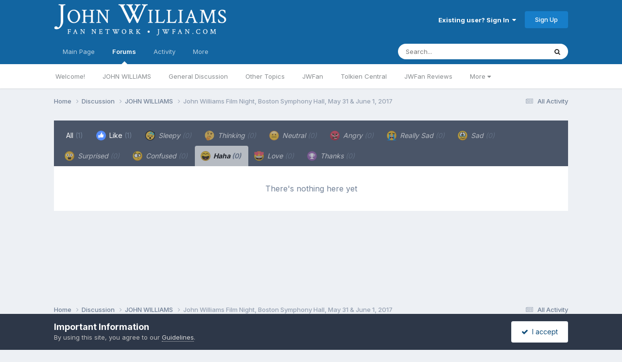

--- FILE ---
content_type: text/html;charset=UTF-8
request_url: https://www.jwfan.com/forums/index.php?/topic/27061-john-williams-film-night-boston-symphony-hall-may-31-june-1-2017/&do=showReactionsComment&comment=1356220&changed=1&reaction=3
body_size: 9052
content:
<!DOCTYPE html>
<html lang="en-AU" dir="ltr">
	<head>
		<meta charset="utf-8">
		<title>See who reacted to this (1356220) - John Williams Film Night, Boston Symphony Hall, May 31 &amp; June 1, 2017 - JOHN WILLIAMS - JOHN WILLIAMS Fan Network</title>
		
		

	<meta name="viewport" content="width=device-width, initial-scale=1">


	
	


	<meta name="twitter:card" content="summary" />


	
		<meta name="twitter:site" content="@JWFancom" />
	



	
		
			
				<meta name="robots" content="noindex, follow">
			
		
	

	
		
			
				<meta property="og:site_name" content="JOHN WILLIAMS Fan Network">
			
		
	

	
		
			
				<meta property="og:locale" content="en_AU">
			
		
	


	
		<link rel="last" href="https://www.jwfan.com/forums/index.php?/topic/27061-john-williams-film-night-boston-symphony-hall-may-31-june-1-2017/&amp;do=showReactionsComment&amp;comment=1356220" />
	





<link rel="manifest" href="https://www.jwfan.com/forums/index.php?/manifest.webmanifest/">
<meta name="msapplication-config" content="https://www.jwfan.com/forums/index.php?/browserconfig.xml/">
<meta name="msapplication-starturl" content="/">
<meta name="application-name" content="JOHN WILLIAMS Fan Network">
<meta name="apple-mobile-web-app-title" content="JOHN WILLIAMS Fan Network">

	<meta name="theme-color" content="#1265a1">






	

	
		
			<link rel="icon" sizes="36x36" href="https://www.jwfan.com/forums/uploads/monthly_2020_10/android-chrome-36x36.png?v=1717513310">
		
	

	
		
			<link rel="icon" sizes="48x48" href="https://www.jwfan.com/forums/uploads/monthly_2020_10/android-chrome-48x48.png?v=1717513310">
		
	

	
		
			<link rel="icon" sizes="72x72" href="https://www.jwfan.com/forums/uploads/monthly_2020_10/android-chrome-72x72.png?v=1717513310">
		
	

	
		
			<link rel="icon" sizes="96x96" href="https://www.jwfan.com/forums/uploads/monthly_2020_10/android-chrome-96x96.png?v=1717513310">
		
	

	
		
			<link rel="icon" sizes="144x144" href="https://www.jwfan.com/forums/uploads/monthly_2020_10/android-chrome-144x144.png?v=1717513310">
		
	

	
		
			<link rel="icon" sizes="192x192" href="https://www.jwfan.com/forums/uploads/monthly_2020_10/android-chrome-192x192.png?v=1717513310">
		
	

	
		
			<link rel="icon" sizes="256x256" href="https://www.jwfan.com/forums/uploads/monthly_2020_10/android-chrome-256x256.png?v=1717513310">
		
	

	
		
			<link rel="icon" sizes="384x384" href="https://www.jwfan.com/forums/uploads/monthly_2020_10/android-chrome-384x384.png?v=1717513310">
		
	

	
		
			<link rel="icon" sizes="512x512" href="https://www.jwfan.com/forums/uploads/monthly_2020_10/android-chrome-512x512.png?v=1717513310">
		
	

	
		
			<meta name="msapplication-square70x70logo" content="https://www.jwfan.com/forums/uploads/monthly_2020_10/msapplication-square70x70logo.png?v=1717513310"/>
		
	

	
		
			<meta name="msapplication-TileImage" content="https://www.jwfan.com/forums/uploads/monthly_2020_10/msapplication-TileImage.png?v=1717513310"/>
		
	

	
		
			<meta name="msapplication-square150x150logo" content="https://www.jwfan.com/forums/uploads/monthly_2020_10/msapplication-square150x150logo.png?v=1717513310"/>
		
	

	
		
			<meta name="msapplication-wide310x150logo" content="https://www.jwfan.com/forums/uploads/monthly_2020_10/msapplication-wide310x150logo.png?v=1717513310"/>
		
	

	
		
			<meta name="msapplication-square310x310logo" content="https://www.jwfan.com/forums/uploads/monthly_2020_10/msapplication-square310x310logo.png?v=1717513310"/>
		
	

	
		
			
				<link rel="apple-touch-icon" href="https://www.jwfan.com/forums/uploads/monthly_2020_10/apple-touch-icon-57x57.png?v=1717513310">
			
		
	

	
		
			
				<link rel="apple-touch-icon" sizes="60x60" href="https://www.jwfan.com/forums/uploads/monthly_2020_10/apple-touch-icon-60x60.png?v=1717513310">
			
		
	

	
		
			
				<link rel="apple-touch-icon" sizes="72x72" href="https://www.jwfan.com/forums/uploads/monthly_2020_10/apple-touch-icon-72x72.png?v=1717513310">
			
		
	

	
		
			
				<link rel="apple-touch-icon" sizes="76x76" href="https://www.jwfan.com/forums/uploads/monthly_2020_10/apple-touch-icon-76x76.png?v=1717513310">
			
		
	

	
		
			
				<link rel="apple-touch-icon" sizes="114x114" href="https://www.jwfan.com/forums/uploads/monthly_2020_10/apple-touch-icon-114x114.png?v=1717513310">
			
		
	

	
		
			
				<link rel="apple-touch-icon" sizes="120x120" href="https://www.jwfan.com/forums/uploads/monthly_2020_10/apple-touch-icon-120x120.png?v=1717513310">
			
		
	

	
		
			
				<link rel="apple-touch-icon" sizes="144x144" href="https://www.jwfan.com/forums/uploads/monthly_2020_10/apple-touch-icon-144x144.png?v=1717513310">
			
		
	

	
		
			
				<link rel="apple-touch-icon" sizes="152x152" href="https://www.jwfan.com/forums/uploads/monthly_2020_10/apple-touch-icon-152x152.png?v=1717513310">
			
		
	

	
		
			
				<link rel="apple-touch-icon" sizes="180x180" href="https://www.jwfan.com/forums/uploads/monthly_2020_10/apple-touch-icon-180x180.png?v=1717513310">
			
		
	





<link rel="preload" href="//www.jwfan.com/forums/applications/core/interface/font/fontawesome-webfont.woff2?v=4.7.0" as="font" crossorigin="anonymous">
		


	<link rel="preconnect" href="https://fonts.googleapis.com">
	<link rel="preconnect" href="https://fonts.gstatic.com" crossorigin>
	
		<link href="https://fonts.googleapis.com/css2?family=Inter:wght@300;400;500;600;700&display=swap" rel="stylesheet">
	



	<link rel='stylesheet' href='https://www.jwfan.com/forums/uploads/css_built_10/341e4a57816af3ba440d891ca87450ff_framework.css?v=09359583c91752929516' media='all'>

	<link rel='stylesheet' href='https://www.jwfan.com/forums/uploads/css_built_10/05e81b71abe4f22d6eb8d1a929494829_responsive.css?v=09359583c91752929516' media='all'>

	<link rel='stylesheet' href='https://www.jwfan.com/forums/uploads/css_built_10/90eb5adf50a8c640f633d47fd7eb1778_core.css?v=09359583c91752929516' media='all'>

	<link rel='stylesheet' href='https://www.jwfan.com/forums/uploads/css_built_10/5a0da001ccc2200dc5625c3f3934497d_core_responsive.css?v=09359583c91752929516' media='all'>

	<link rel='stylesheet' href='https://www.jwfan.com/forums/uploads/css_built_10/62e269ced0fdab7e30e026f1d30ae516_forums.css?v=09359583c91752929516' media='all'>

	<link rel='stylesheet' href='https://www.jwfan.com/forums/uploads/css_built_10/76e62c573090645fb99a15a363d8620e_forums_responsive.css?v=09359583c91752929516' media='all'>





<link rel='stylesheet' href='https://www.jwfan.com/forums/uploads/css_built_10/258adbb6e4f3e83cd3b355f84e3fa002_custom.css?v=09359583c91752929516' media='all'>




		
		

	</head>
	<body class='ipsApp ipsApp_front ipsJS_none ipsClearfix' data-controller='core.front.core.app' data-message="" data-pageApp='forums' data-pageLocation='front' data-pageModule='forums' data-pageController='topic' data-pageID='27061'  >
		<a href='#ipsLayout_mainArea' class='ipsHide' title='Go to main content on this page' accesskey='m'>Jump to content</a>
		
			<div id='ipsLayout_header' class='ipsClearfix'>
				





				<header>
					<div class='ipsLayout_container'>
						


<a href='https://www.jwfan.com/forums/' id='elLogo' accesskey='1'><img src="https://www.jwfan.com/forums/uploads/monthly_2020_10/sitelogo.png.6b7fcdcd09778b5efb39170deee46f14.png" alt='JOHN WILLIAMS Fan Network'></a>

						
							

	<ul id='elUserNav' class='ipsList_inline cSignedOut ipsResponsive_showDesktop'>
		
        
		
        
        
            
            <li id='elSignInLink'>
                <a href='https://www.jwfan.com/forums/index.php?/login/' data-ipsMenu-closeOnClick="false" data-ipsMenu id='elUserSignIn'>
                    Existing user? Sign In &nbsp;<i class='fa fa-caret-down'></i>
                </a>
                
<div id='elUserSignIn_menu' class='ipsMenu ipsMenu_auto ipsHide'>
	<form accept-charset='utf-8' method='post' action='https://www.jwfan.com/forums/index.php?/login/'>
		<input type="hidden" name="csrfKey" value="e9ff7053dd5332dee0774842f318c5b0">
		<input type="hidden" name="ref" value="aHR0cHM6Ly93d3cuandmYW4uY29tL2ZvcnVtcy9pbmRleC5waHA/L3RvcGljLzI3MDYxLWpvaG4td2lsbGlhbXMtZmlsbS1uaWdodC1ib3N0b24tc3ltcGhvbnktaGFsbC1tYXktMzEtanVuZS0xLTIwMTcvJmRvPXNob3dSZWFjdGlvbnNDb21tZW50JmNvbW1lbnQ9MTM1NjIyMCZjaGFuZ2VkPTEmcmVhY3Rpb249Mw==">
		<div data-role="loginForm">
			
			
			
				
<div class="ipsPad ipsForm ipsForm_vertical">
	<h4 class="ipsType_sectionHead">Sign In</h4>
	<br><br>
	<ul class='ipsList_reset'>
		<li class="ipsFieldRow ipsFieldRow_noLabel ipsFieldRow_fullWidth">
			
			
				<input type="email" placeholder="Email Address" name="auth" autocomplete="email">
			
		</li>
		<li class="ipsFieldRow ipsFieldRow_noLabel ipsFieldRow_fullWidth">
			<input type="password" placeholder="Password" name="password" autocomplete="current-password">
		</li>
		<li class="ipsFieldRow ipsFieldRow_checkbox ipsClearfix">
			<span class="ipsCustomInput">
				<input type="checkbox" name="remember_me" id="remember_me_checkbox" value="1" checked aria-checked="true">
				<span></span>
			</span>
			<div class="ipsFieldRow_content">
				<label class="ipsFieldRow_label" for="remember_me_checkbox">Remember me</label>
				<span class="ipsFieldRow_desc">Not recommended on shared computers</span>
			</div>
		</li>
		<li class="ipsFieldRow ipsFieldRow_fullWidth">
			<button type="submit" name="_processLogin" value="usernamepassword" class="ipsButton ipsButton_primary ipsButton_small" id="elSignIn_submit">Sign In</button>
			
				<p class="ipsType_right ipsType_small">
					
						<a href='https://www.jwfan.com/forums/index.php?/lostpassword/' data-ipsDialog data-ipsDialog-title='Forgot your password?'>
					
					Forgot your password?</a>
				</p>
			
		</li>
	</ul>
</div>
			
		</div>
	</form>
</div>
            </li>
            
        
		
			<li>
				
					<a href='https://www.jwfan.com/forums/index.php?/register/' data-ipsDialog data-ipsDialog-size='narrow' data-ipsDialog-title='Sign Up' id='elRegisterButton' class='ipsButton ipsButton_normal ipsButton_primary'>Sign Up</a>
				
			</li>
		
	</ul>
							
						
					</div>
				</header>
				

	<nav data-controller='core.front.core.navBar' class=' ipsResponsive_showDesktop'>
		<div class='ipsNavBar_primary ipsLayout_container '>
			<ul data-role="primaryNavBar" class='ipsClearfix'>
				


	
		
		
		<li  id='elNavSecondary_14' data-role="navBarItem" data-navApp="core" data-navExt="CustomItem">
			
			
				<a href="http://www.jwfan.com"  data-navItem-id="14" >
					Main Page<span class='ipsNavBar_active__identifier'></span>
				</a>
			
			
				<ul class='ipsNavBar_secondary ipsHide' data-role='secondaryNavBar'>
					


	
		
		
		<li  id='elNavSecondary_73' data-role="navBarItem" data-navApp="core" data-navExt="CustomItem">
			
			
				<a href="http://www.jwfan.com"  data-navItem-id="73" >
					Home<span class='ipsNavBar_active__identifier'></span>
				</a>
			
			
		</li>
	
	

	
		
		
		<li  id='elNavSecondary_41' data-role="navBarItem" data-navApp="core" data-navExt="Menu">
			
			
				<a href="#" id="elNavigation_41" data-ipsMenu data-ipsMenu-appendTo='#elNavSecondary_14' data-ipsMenu-activeClass='ipsNavActive_menu' data-navItem-id="41" >
					Latest Releases <i class="fa fa-caret-down"></i><span class='ipsNavBar_active__identifier'></span>
				</a>
				<ul id="elNavigation_41_menu" class="ipsMenu ipsMenu_auto ipsHide">
					

	
		
			<li class='ipsMenu_item' >
				<a href='http://www.jwfan.com/?page_id=249' >
					Reissues and Expansions
				</a>
			</li>
		
	

	
		
			<li class='ipsMenu_item' >
				<a href='http://www.jwfan.com/?page_id=6787' >
					Original Soundtrack Albums
				</a>
			</li>
		
	

	
		
			<li class='ipsMenu_item' >
				<a href='http://www.jwfan.com/?page_id=247' >
					Concert Works
				</a>
			</li>
		
	

	
		
			<li class='ipsMenu_item' >
				<a href='http://www.jwfan.com/?page_id=252' >
					Re-recordings and Compilations
				</a>
			</li>
		
	

				</ul>
			
			
		</li>
	
	

	
		
		
		<li  id='elNavSecondary_48' data-role="navBarItem" data-navApp="core" data-navExt="Menu">
			
			
				<a href="#" id="elNavigation_48" data-ipsMenu data-ipsMenu-appendTo='#elNavSecondary_14' data-ipsMenu-activeClass='ipsNavActive_menu' data-navItem-id="48" >
					Concerts <i class="fa fa-caret-down"></i><span class='ipsNavBar_active__identifier'></span>
				</a>
				<ul id="elNavigation_48_menu" class="ipsMenu ipsMenu_auto ipsHide">
					

	
		
			<li class='ipsMenu_item' >
				<a href='http://www.jwfan.com/?page_id=2422' >
					Concert Reviews
				</a>
			</li>
		
	

	
		
			<li class='ipsMenu_item' >
				<a href='http://www.jwfan.com/?page_id=11271' >
					Upcoming Concerts
				</a>
			</li>
		
	

				</ul>
			
			
		</li>
	
	

	
		
		
		<li  id='elNavSecondary_55' data-role="navBarItem" data-navApp="core" data-navExt="Menu">
			
			
				<a href="#" id="elNavigation_55" data-ipsMenu data-ipsMenu-appendTo='#elNavSecondary_14' data-ipsMenu-activeClass='ipsNavActive_menu' data-navItem-id="55" >
					Works <i class="fa fa-caret-down"></i><span class='ipsNavBar_active__identifier'></span>
				</a>
				<ul id="elNavigation_55_menu" class="ipsMenu ipsMenu_auto ipsHide">
					

	
		
			<li class='ipsMenu_item' >
				<a href='http://www.jwfan.com/?page_id=2691' >
					Filmography
				</a>
			</li>
		
	

	
		
			<li class='ipsMenu_item' >
				<a href='http://www.jwfan.com/?page_id=3750' >
					Concert Works
				</a>
			</li>
		
	

	
		
			<li class='ipsMenu_item' >
				<a href='http://www.jwfan.com/?page_id=3886' >
					TV Works
				</a>
			</li>
		
	

	
		
			<li class='ipsMenu_item' >
				<a href='http://www.jwfan.com/?page_id=3928' >
					Other Works
				</a>
			</li>
		
	

				</ul>
			
			
		</li>
	
	

	
		
		
		<li  id='elNavSecondary_74' data-role="navBarItem" data-navApp="core" data-navExt="CustomItem">
			
			
				<a href="https://jwfan.com/?page_id=220"  data-navItem-id="74" >
					Awards<span class='ipsNavBar_active__identifier'></span>
				</a>
			
			
		</li>
	
	

	
		
		
		<li  id='elNavSecondary_51' data-role="navBarItem" data-navApp="core" data-navExt="Menu">
			
			
				<a href="#" id="elNavigation_51" data-ipsMenu data-ipsMenu-appendTo='#elNavSecondary_14' data-ipsMenu-activeClass='ipsNavActive_menu' data-navItem-id="51" >
					Articles <i class="fa fa-caret-down"></i><span class='ipsNavBar_active__identifier'></span>
				</a>
				<ul id="elNavigation_51_menu" class="ipsMenu ipsMenu_auto ipsHide">
					

	
		
			<li class='ipsMenu_item' >
				<a href='http://www.jwfan.com/?page_id=129' >
					Press & Interviews
				</a>
			</li>
		
	

	
		
			<li class='ipsMenu_item' >
				<a href='http://www.jwfan.com/?page_id=4147' >
					Album Reviews
				</a>
			</li>
		
	

	
		
			<li class='ipsMenu_item' >
				<a href='http://www.jwfan.com/?page_id=4131' >
					Score Analyses & Cue Lists
				</a>
			</li>
		
	

				</ul>
			
			
		</li>
	
	

					<li class='ipsHide' id='elNavigationMore_14' data-role='navMore'>
						<a href='#' data-ipsMenu data-ipsMenu-appendTo='#elNavigationMore_14' id='elNavigationMore_14_dropdown'>More <i class='fa fa-caret-down'></i></a>
						<ul class='ipsHide ipsMenu ipsMenu_auto' id='elNavigationMore_14_dropdown_menu' data-role='moreDropdown'></ul>
					</li>
				</ul>
			
		</li>
	
	

	
		
		
			
		
		<li class='ipsNavBar_active' data-active id='elNavSecondary_8' data-role="navBarItem" data-navApp="forums" data-navExt="Forums">
			
			
				<a href="https://www.jwfan.com/forums/index.php"  data-navItem-id="8" data-navDefault>
					Forums<span class='ipsNavBar_active__identifier'></span>
				</a>
			
			
				<ul class='ipsNavBar_secondary ' data-role='secondaryNavBar'>
					


	
		
		
		<li  id='elNavSecondary_31' data-role="navBarItem" data-navApp="core" data-navExt="CustomItem">
			
			
				<a href="https://www.jwfan.com/forums/index.php?/forum/7-welcome/"  data-navItem-id="31" >
					Welcome!<span class='ipsNavBar_active__identifier'></span>
				</a>
			
			
		</li>
	
	

	
		
		
		<li  id='elNavSecondary_30' data-role="navBarItem" data-navApp="core" data-navExt="CustomItem">
			
			
				<a href="https://www.jwfan.com/forums/index.php?/forum/17-john-williams/"  data-navItem-id="30" >
					JOHN WILLIAMS<span class='ipsNavBar_active__identifier'></span>
				</a>
			
			
		</li>
	
	

	
		
		
		<li  id='elNavSecondary_32' data-role="navBarItem" data-navApp="core" data-navExt="CustomItem">
			
			
				<a href="https://www.jwfan.com/forums/index.php?/forum/1-general-discussion/"  data-navItem-id="32" >
					General Discussion<span class='ipsNavBar_active__identifier'></span>
				</a>
			
			
		</li>
	
	

	
		
		
		<li  id='elNavSecondary_34' data-role="navBarItem" data-navApp="core" data-navExt="CustomItem">
			
			
				<a href="https://www.jwfan.com/forums/index.php?/forum/3-other-topics/"  data-navItem-id="34" >
					Other Topics<span class='ipsNavBar_active__identifier'></span>
				</a>
			
			
		</li>
	
	

	
		
		
		<li  id='elNavSecondary_70' data-role="navBarItem" data-navApp="core" data-navExt="CustomItem">
			
			
				<a href="https://www.jwfan.com/forums/index.php?/forum/19-jwfan/"  data-navItem-id="70" >
					JWFan<span class='ipsNavBar_active__identifier'></span>
				</a>
			
			
		</li>
	
	

	
		
		
		<li  id='elNavSecondary_35' data-role="navBarItem" data-navApp="core" data-navExt="CustomItem">
			
			
				<a href="https://www.jwfan.com/forums/index.php?/forum/18-tolkien-central/"  data-navItem-id="35" >
					Tolkien Central<span class='ipsNavBar_active__identifier'></span>
				</a>
			
			
		</li>
	
	

	
		
		
		<li  id='elNavSecondary_33' data-role="navBarItem" data-navApp="core" data-navExt="CustomItem">
			
			
				<a href="https://www.jwfan.com/forums/index.php?/forum/13-jwfan-reviews/"  data-navItem-id="33" >
					JWFan Reviews<span class='ipsNavBar_active__identifier'></span>
				</a>
			
			
		</li>
	
	

	
		
		
		<li  id='elNavSecondary_71' data-role="navBarItem" data-navApp="core" data-navExt="CustomItem">
			
			
				<a href="https://www.jwfan.com/forums/index.php?/forum/20-site-updates-bugs-and-tech-support/"  data-navItem-id="71" >
					Site Updates, Bugs, and Tech Support<span class='ipsNavBar_active__identifier'></span>
				</a>
			
			
		</li>
	
	

	
		
		
		<li  id='elNavSecondary_36' data-role="navBarItem" data-navApp="core" data-navExt="CustomItem">
			
			
				<a href="https://www.jwfan.com/forums/index.php?/forum/15-the-marketplace/"  data-navItem-id="36" >
					The Marketplace<span class='ipsNavBar_active__identifier'></span>
				</a>
			
			
		</li>
	
	

					<li class='ipsHide' id='elNavigationMore_8' data-role='navMore'>
						<a href='#' data-ipsMenu data-ipsMenu-appendTo='#elNavigationMore_8' id='elNavigationMore_8_dropdown'>More <i class='fa fa-caret-down'></i></a>
						<ul class='ipsHide ipsMenu ipsMenu_auto' id='elNavigationMore_8_dropdown_menu' data-role='moreDropdown'></ul>
					</li>
				</ul>
			
		</li>
	
	

	
	

	
		
		
		<li  id='elNavSecondary_2' data-role="navBarItem" data-navApp="core" data-navExt="CustomItem">
			
			
				<a href="https://www.jwfan.com/forums/index.php?/discover/"  data-navItem-id="2" >
					Activity<span class='ipsNavBar_active__identifier'></span>
				</a>
			
			
				<ul class='ipsNavBar_secondary ipsHide' data-role='secondaryNavBar'>
					


	
		
		
		<li  id='elNavSecondary_3' data-role="navBarItem" data-navApp="core" data-navExt="AllActivity">
			
			
				<a href="https://www.jwfan.com/forums/index.php?/discover/"  data-navItem-id="3" >
					All Activity<span class='ipsNavBar_active__identifier'></span>
				</a>
			
			
		</li>
	
	

	
		
		
		<li  id='elNavSecondary_4' data-role="navBarItem" data-navApp="core" data-navExt="YourActivityStreams">
			
			
				<a href="#"  data-navItem-id="4" >
					My Activity Streams<span class='ipsNavBar_active__identifier'></span>
				</a>
			
			
		</li>
	
	

	
		
		
		<li  id='elNavSecondary_5' data-role="navBarItem" data-navApp="core" data-navExt="YourActivityStreamsItem">
			
			
				<a href="https://www.jwfan.com/forums/index.php?/discover/unread/"  data-navItem-id="5" >
					Unread Content<span class='ipsNavBar_active__identifier'></span>
				</a>
			
			
		</li>
	
	

	
		
		
		<li  id='elNavSecondary_6' data-role="navBarItem" data-navApp="core" data-navExt="YourActivityStreamsItem">
			
			
				<a href="https://www.jwfan.com/forums/index.php?/discover/content-started/"  data-navItem-id="6" >
					Content I Started<span class='ipsNavBar_active__identifier'></span>
				</a>
			
			
		</li>
	
	

	
		
		
		<li  id='elNavSecondary_7' data-role="navBarItem" data-navApp="core" data-navExt="Search">
			
			
				<a href="https://www.jwfan.com/forums/index.php?/search/"  data-navItem-id="7" >
					Search<span class='ipsNavBar_active__identifier'></span>
				</a>
			
			
		</li>
	
	

					<li class='ipsHide' id='elNavigationMore_2' data-role='navMore'>
						<a href='#' data-ipsMenu data-ipsMenu-appendTo='#elNavigationMore_2' id='elNavigationMore_2_dropdown'>More <i class='fa fa-caret-down'></i></a>
						<ul class='ipsHide ipsMenu ipsMenu_auto' id='elNavigationMore_2_dropdown_menu' data-role='moreDropdown'></ul>
					</li>
				</ul>
			
		</li>
	
	

	
		
		
		<li  id='elNavSecondary_37' data-role="navBarItem" data-navApp="core" data-navExt="Menu">
			
			
				<a href="#"  data-navItem-id="37" >
					More<span class='ipsNavBar_active__identifier'></span>
				</a>
			
			
				<ul class='ipsNavBar_secondary ipsHide' data-role='secondaryNavBar'>
					


	
		
		
		<li  id='elNavSecondary_13' data-role="navBarItem" data-navApp="core" data-navExt="OnlineUsers">
			
			
				<a href="https://www.jwfan.com/forums/index.php?/online/"  data-navItem-id="13" >
					Online Users<span class='ipsNavBar_active__identifier'></span>
				</a>
			
			
		</li>
	
	

	
		
		
		<li  id='elNavSecondary_15' data-role="navBarItem" data-navApp="core" data-navExt="Leaderboard">
			
			
				<a href="https://www.jwfan.com/forums/index.php?/leaderboard/"  data-navItem-id="15" >
					Leaderboard<span class='ipsNavBar_active__identifier'></span>
				</a>
			
			
		</li>
	
	

	
		
		
		<li  id='elNavSecondary_11' data-role="navBarItem" data-navApp="core" data-navExt="Guidelines">
			
			
				<a href="https://www.jwfan.com/forums/index.php?/guidelines/"  data-navItem-id="11" >
					Guidelines<span class='ipsNavBar_active__identifier'></span>
				</a>
			
			
		</li>
	
	

	
		
		
		<li  id='elNavSecondary_12' data-role="navBarItem" data-navApp="core" data-navExt="StaffDirectory">
			
			
				<a href="https://www.jwfan.com/forums/index.php?/staff/"  data-navItem-id="12" >
					Staff<span class='ipsNavBar_active__identifier'></span>
				</a>
			
			
		</li>
	
	

					<li class='ipsHide' id='elNavigationMore_37' data-role='navMore'>
						<a href='#' data-ipsMenu data-ipsMenu-appendTo='#elNavigationMore_37' id='elNavigationMore_37_dropdown'>More <i class='fa fa-caret-down'></i></a>
						<ul class='ipsHide ipsMenu ipsMenu_auto' id='elNavigationMore_37_dropdown_menu' data-role='moreDropdown'></ul>
					</li>
				</ul>
			
		</li>
	
	

	
	

				<li class='ipsHide' id='elNavigationMore' data-role='navMore'>
					<a href='#' data-ipsMenu data-ipsMenu-appendTo='#elNavigationMore' id='elNavigationMore_dropdown'>More</a>
					<ul class='ipsNavBar_secondary ipsHide' data-role='secondaryNavBar'>
						<li class='ipsHide' id='elNavigationMore_more' data-role='navMore'>
							<a href='#' data-ipsMenu data-ipsMenu-appendTo='#elNavigationMore_more' id='elNavigationMore_more_dropdown'>More <i class='fa fa-caret-down'></i></a>
							<ul class='ipsHide ipsMenu ipsMenu_auto' id='elNavigationMore_more_dropdown_menu' data-role='moreDropdown'></ul>
						</li>
					</ul>
				</li>
			</ul>
			

	<div id="elSearchWrapper">
		<div id='elSearch' data-controller="core.front.core.quickSearch">
			<form accept-charset='utf-8' action='//www.jwfan.com/forums/index.php?/search/&amp;do=quicksearch' method='post'>
                <input type='search' id='elSearchField' placeholder='Search...' name='q' autocomplete='off' aria-label='Search'>
                <details class='cSearchFilter'>
                    <summary class='cSearchFilter__text'></summary>
                    <ul class='cSearchFilter__menu'>
                        
                        <li><label><input type="radio" name="type" value="all"  checked><span class='cSearchFilter__menuText'>Everywhere</span></label></li>
                        
                        
                            <li><label><input type="radio" name="type" value="core_statuses_status"><span class='cSearchFilter__menuText'>Status Updates</span></label></li>
                        
                            <li><label><input type="radio" name="type" value="forums_topic"><span class='cSearchFilter__menuText'>Topics</span></label></li>
                        
                            <li><label><input type="radio" name="type" value="core_members"><span class='cSearchFilter__menuText'>Members</span></label></li>
                        
                    </ul>
                </details>
				<button class='cSearchSubmit' type="submit" aria-label='Search'><i class="fa fa-search"></i></button>
			</form>
		</div>
	</div>

		</div>
	</nav>

				
<ul id='elMobileNav' class='ipsResponsive_hideDesktop' data-controller='core.front.core.mobileNav'>
	
		
			
			
				
				
			
				
					<li id='elMobileBreadcrumb'>
						<a href='https://www.jwfan.com/forums/index.php?/forum/17-john-williams/'>
							<span>JOHN WILLIAMS</span>
						</a>
					</li>
				
				
			
				
				
			
		
	
	
	
	<li >
		<a data-action="defaultStream" href='https://www.jwfan.com/forums/index.php?/discover/' title="streams"><i class="fa fa-newspaper-o" aria-hidden="true"></i></a>
	</li>

	

	
		<li class='ipsJS_show'>
			<a href='https://www.jwfan.com/forums/index.php?/search/' title="search"><i class='fa fa-search'></i></a>
		</li>
	
  <li data-ipsDrawer data-ipsDrawer-drawerElem='#elMobileDrawer'>
		<a href='#' title="navigation">
			
			
				
			
			
			
			<i class='fa fa-navicon'></i>
		</a>
	</li>
</ul>
			</div>
		
		<main id='ipsLayout_body' class='ipsLayout_container'>
			<div id='ipsLayout_contentArea'>
				<div id='ipsLayout_contentWrapper'>
					
<nav class='ipsBreadcrumb ipsBreadcrumb_top ipsFaded_withHover'>
	

	<ul class='ipsList_inline ipsPos_right'>
		
		<li >
			<a data-action="defaultStream" class='ipsType_light '  href='https://www.jwfan.com/forums/index.php?/discover/'><i class="fa fa-newspaper-o" aria-hidden="true"></i> <span>All Activity</span></a>
		</li>
		
	</ul>

	<ul data-role="breadcrumbList">
		<li>
			<a title="Home" href='https://www.jwfan.com/forums/'>
				<span>Home <i class='fa fa-angle-right'></i></span>
			</a>
		</li>
		
		
			<li>
				
					<a href='https://www.jwfan.com/forums/index.php?/forum/5-discussion/'>
						<span>Discussion <i class='fa fa-angle-right' aria-hidden="true"></i></span>
					</a>
				
			</li>
		
			<li>
				
					<a href='https://www.jwfan.com/forums/index.php?/forum/17-john-williams/'>
						<span>JOHN WILLIAMS <i class='fa fa-angle-right' aria-hidden="true"></i></span>
					</a>
				
			</li>
		
			<li>
				
					<a href='https://www.jwfan.com/forums/index.php?/topic/27061-john-williams-film-night-boston-symphony-hall-may-31-june-1-2017/'>
						<span>John Williams Film Night, Boston Symphony Hall, May 31 &amp; June 1, 2017 </span>
					</a>
				
			</li>
		
	</ul>
</nav>
					
					<div id='ipsLayout_mainArea'>
						
						
						
						

	




						
<div class='ipsTabs ipsClearfix cReactionTabs' id='elTabs_80472d6301a05830d4b38c51393ad7bd' data-ipsTabBar data-ipsTabBar-contentArea='#ipsTabs_content_80472d6301a05830d4b38c51393ad7bd' >
	<a href='#elTabs_80472d6301a05830d4b38c51393ad7bd' data-action='expandTabs'><i class='fa fa-caret-down'></i></a>
	<ul role='tablist'>
		
			<li>
				<a href='https://www.jwfan.com/forums/index.php?/topic/27061-john-williams-film-night-boston-symphony-hall-may-31-june-1-2017/&amp;do=showReactionsComment&amp;comment=1356220&amp;changed=1&amp;reaction=all' id='80472d6301a05830d4b38c51393ad7bd_tab_all' class="ipsTabs_item  " title='All' role="tab" aria-selected="false">
					
					All
					
						<span class='ipsType_light'>(1)</span>
					
				</a>
			</li>
		
			<li>
				<a href='https://www.jwfan.com/forums/index.php?/topic/27061-john-williams-film-night-boston-symphony-hall-may-31-june-1-2017/&amp;do=showReactionsComment&amp;comment=1356220&amp;changed=1&amp;reaction=1' id='80472d6301a05830d4b38c51393ad7bd_tab_1' class="ipsTabs_item  " title='Like' role="tab" aria-selected="false">
					
						<img src='https://www.jwfan.com/forums/uploads/reactions/thumbs_up.png' width='20' height='20' alt="Like" data-ipsTooltip title="Like" loading="lazy">
					
					Like
					
						<span class='ipsType_light'>(1)</span>
					
				</a>
			</li>
		
			<li>
				<a href='https://www.jwfan.com/forums/index.php?/topic/27061-john-williams-film-night-boston-symphony-hall-may-31-june-1-2017/&amp;do=showReactionsComment&amp;comment=1356220&amp;changed=1&amp;reaction=10' id='80472d6301a05830d4b38c51393ad7bd_tab_10' class="ipsTabs_item ipsTabs_itemDisabled " title='Sleepy' role="tab" aria-selected="false">
					
						<img src='https://www.jwfan.com/forums/uploads/reactions/sleeping-face-emoji-315257.png' width='20' height='20' alt="Sleepy" data-ipsTooltip title="Sleepy" loading="lazy">
					
					Sleepy
					
						<span class='ipsType_light'>(0)</span>
					
				</a>
			</li>
		
			<li>
				<a href='https://www.jwfan.com/forums/index.php?/topic/27061-john-williams-film-night-boston-symphony-hall-may-31-june-1-2017/&amp;do=showReactionsComment&amp;comment=1356220&amp;changed=1&amp;reaction=12' id='80472d6301a05830d4b38c51393ad7bd_tab_12' class="ipsTabs_item ipsTabs_itemDisabled " title='Thinking' role="tab" aria-selected="false">
					
						<img src='https://www.jwfan.com/forums/uploads/reactions/thinking-face-emoji-thinking-emoji-407530.png' width='20' height='20' alt="Thinking" data-ipsTooltip title="Thinking" loading="lazy">
					
					Thinking
					
						<span class='ipsType_light'>(0)</span>
					
				</a>
			</li>
		
			<li>
				<a href='https://www.jwfan.com/forums/index.php?/topic/27061-john-williams-film-night-boston-symphony-hall-may-31-june-1-2017/&amp;do=showReactionsComment&amp;comment=1356220&amp;changed=1&amp;reaction=11' id='80472d6301a05830d4b38c51393ad7bd_tab_11' class="ipsTabs_item ipsTabs_itemDisabled " title='Neutral' role="tab" aria-selected="false">
					
						<img src='https://www.jwfan.com/forums/uploads/reactions/download-neutral-face-emoji-emoji-island-407533.png' width='20' height='20' alt="Neutral" data-ipsTooltip title="Neutral" loading="lazy">
					
					Neutral
					
						<span class='ipsType_light'>(0)</span>
					
				</a>
			</li>
		
			<li>
				<a href='https://www.jwfan.com/forums/index.php?/topic/27061-john-williams-film-night-boston-symphony-hall-may-31-june-1-2017/&amp;do=showReactionsComment&amp;comment=1356220&amp;changed=1&amp;reaction=7' id='80472d6301a05830d4b38c51393ad7bd_tab_7' class="ipsTabs_item ipsTabs_itemDisabled " title='Angry' role="tab" aria-selected="false">
					
						<img src='https://www.jwfan.com/forums/uploads/reactions/reaction_angry.png' width='20' height='20' alt="Angry" data-ipsTooltip title="Angry" loading="lazy">
					
					Angry
					
						<span class='ipsType_light'>(0)</span>
					
				</a>
			</li>
		
			<li>
				<a href='https://www.jwfan.com/forums/index.php?/topic/27061-john-williams-film-night-boston-symphony-hall-may-31-june-1-2017/&amp;do=showReactionsComment&amp;comment=1356220&amp;changed=1&amp;reaction=9' id='80472d6301a05830d4b38c51393ad7bd_tab_9' class="ipsTabs_item ipsTabs_itemDisabled " title='Really Sad' role="tab" aria-selected="false">
					
						<img src='https://www.jwfan.com/forums/uploads/reactions/reaction_sad.png' width='20' height='20' alt="Really Sad" data-ipsTooltip title="Really Sad" loading="lazy">
					
					Really Sad
					
						<span class='ipsType_light'>(0)</span>
					
				</a>
			</li>
		
			<li>
				<a href='https://www.jwfan.com/forums/index.php?/topic/27061-john-williams-film-night-boston-symphony-hall-may-31-june-1-2017/&amp;do=showReactionsComment&amp;comment=1356220&amp;changed=1&amp;reaction=5' id='80472d6301a05830d4b38c51393ad7bd_tab_5' class="ipsTabs_item ipsTabs_itemDisabled " title='Sad' role="tab" aria-selected="false">
					
						<img src='https://www.jwfan.com/forums/uploads/reactions/react_sad.png' width='20' height='20' alt="Sad" data-ipsTooltip title="Sad" loading="lazy">
					
					Sad
					
						<span class='ipsType_light'>(0)</span>
					
				</a>
			</li>
		
			<li>
				<a href='https://www.jwfan.com/forums/index.php?/topic/27061-john-williams-film-night-boston-symphony-hall-may-31-june-1-2017/&amp;do=showReactionsComment&amp;comment=1356220&amp;changed=1&amp;reaction=8' id='80472d6301a05830d4b38c51393ad7bd_tab_8' class="ipsTabs_item ipsTabs_itemDisabled " title='Surprised' role="tab" aria-selected="false">
					
						<img src='https://www.jwfan.com/forums/uploads/reactions/reaction_surprised.png' width='20' height='20' alt="Surprised" data-ipsTooltip title="Surprised" loading="lazy">
					
					Surprised
					
						<span class='ipsType_light'>(0)</span>
					
				</a>
			</li>
		
			<li>
				<a href='https://www.jwfan.com/forums/index.php?/topic/27061-john-williams-film-night-boston-symphony-hall-may-31-june-1-2017/&amp;do=showReactionsComment&amp;comment=1356220&amp;changed=1&amp;reaction=4' id='80472d6301a05830d4b38c51393ad7bd_tab_4' class="ipsTabs_item ipsTabs_itemDisabled " title='Confused' role="tab" aria-selected="false">
					
						<img src='https://www.jwfan.com/forums/uploads/reactions/react_confused.png' width='20' height='20' alt="Confused" data-ipsTooltip title="Confused" loading="lazy">
					
					Confused
					
						<span class='ipsType_light'>(0)</span>
					
				</a>
			</li>
		
			<li>
				<a href='https://www.jwfan.com/forums/index.php?/topic/27061-john-williams-film-night-boston-symphony-hall-may-31-june-1-2017/&amp;do=showReactionsComment&amp;comment=1356220&amp;changed=1&amp;reaction=3' id='80472d6301a05830d4b38c51393ad7bd_tab_3' class="ipsTabs_item ipsTabs_itemDisabled ipsTabs_activeItem" title='Haha' role="tab" aria-selected="true">
					
						<img src='https://www.jwfan.com/forums/uploads/reactions/react_haha.png' width='20' height='20' alt="Haha" data-ipsTooltip title="Haha" loading="lazy">
					
					Haha
					
						<span class='ipsType_light'>(0)</span>
					
				</a>
			</li>
		
			<li>
				<a href='https://www.jwfan.com/forums/index.php?/topic/27061-john-williams-film-night-boston-symphony-hall-may-31-june-1-2017/&amp;do=showReactionsComment&amp;comment=1356220&amp;changed=1&amp;reaction=6' id='80472d6301a05830d4b38c51393ad7bd_tab_6' class="ipsTabs_item ipsTabs_itemDisabled " title='Love' role="tab" aria-selected="false">
					
						<img src='https://www.jwfan.com/forums/uploads/reactions/reaction_love.png' width='20' height='20' alt="Love" data-ipsTooltip title="Love" loading="lazy">
					
					Love
					
						<span class='ipsType_light'>(0)</span>
					
				</a>
			</li>
		
			<li>
				<a href='https://www.jwfan.com/forums/index.php?/topic/27061-john-williams-film-night-boston-symphony-hall-may-31-june-1-2017/&amp;do=showReactionsComment&amp;comment=1356220&amp;changed=1&amp;reaction=2' id='80472d6301a05830d4b38c51393ad7bd_tab_2' class="ipsTabs_item ipsTabs_itemDisabled " title='Thanks' role="tab" aria-selected="false">
					
						<img src='https://www.jwfan.com/forums/uploads/reactions/react_thanks.png' width='20' height='20' alt="Thanks" data-ipsTooltip title="Thanks" loading="lazy">
					
					Thanks
					
						<span class='ipsType_light'>(0)</span>
					
				</a>
			</li>
		
	</ul>
</div>

<section id='ipsTabs_content_80472d6301a05830d4b38c51393ad7bd' class='ipsTabs_panels '>
	
		
	
		
	
		
	
		
	
		
	
		
	
		
	
		
	
		
	
		
	
		
			<div id='ipsTabs_elTabs_80472d6301a05830d4b38c51393ad7bd_80472d6301a05830d4b38c51393ad7bd_tab_3_panel' class="ipsTabs_panel" aria-labelledby="80472d6301a05830d4b38c51393ad7bd_tab_3" aria-hidden="false">
				
<div data-baseurl='https://www.jwfan.com/forums/index.php?/topic/27061-john-williams-film-night-boston-symphony-hall-may-31-june-1-2017/&amp;do=showReactionsComment&amp;comment=1356220' data-resort='listResort' data-controller='core.global.core.table' >

	<div class="ipsButtonBar ipsPad_half ipsClearfix ipsClear ipsHide" data-role="tablePagination">
		


	</div>

	
		<div class='ipsType_center ipsPad'>
			<p class='ipsType_large ipsType_light'>There's nothing here yet</p>
			
		</div>
	
				
	<div class="ipsButtonBar ipsPad_half ipsClearfix ipsClear ipsHide" data-role="tablePagination">
		


	</div>
</div>
			</div>
		
	
		
	
		
	
</section>

						


					</div>
					


					
<nav class='ipsBreadcrumb ipsBreadcrumb_bottom ipsFaded_withHover'>
	
		


	

	<ul class='ipsList_inline ipsPos_right'>
		
		<li >
			<a data-action="defaultStream" class='ipsType_light '  href='https://www.jwfan.com/forums/index.php?/discover/'><i class="fa fa-newspaper-o" aria-hidden="true"></i> <span>All Activity</span></a>
		</li>
		
	</ul>

	<ul data-role="breadcrumbList">
		<li>
			<a title="Home" href='https://www.jwfan.com/forums/'>
				<span>Home <i class='fa fa-angle-right'></i></span>
			</a>
		</li>
		
		
			<li>
				
					<a href='https://www.jwfan.com/forums/index.php?/forum/5-discussion/'>
						<span>Discussion <i class='fa fa-angle-right' aria-hidden="true"></i></span>
					</a>
				
			</li>
		
			<li>
				
					<a href='https://www.jwfan.com/forums/index.php?/forum/17-john-williams/'>
						<span>JOHN WILLIAMS <i class='fa fa-angle-right' aria-hidden="true"></i></span>
					</a>
				
			</li>
		
			<li>
				
					<a href='https://www.jwfan.com/forums/index.php?/topic/27061-john-williams-film-night-boston-symphony-hall-may-31-june-1-2017/'>
						<span>John Williams Film Night, Boston Symphony Hall, May 31 &amp; June 1, 2017 </span>
					</a>
				
			</li>
		
	</ul>
</nav>
				</div>
			</div>
			
		</main>
		
			<footer id='ipsLayout_footer' class='ipsClearfix'>
				<div class='ipsLayout_container'>
					
					

<ul id='elFooterSocialLinks' class='ipsList_inline ipsType_center ipsSpacer_top'>
	

	
		<li class='cUserNav_icon'>
			<a href='https://instagram.com/johnwilliams.music' target='_blank' class='cShareLink cShareLink_instagram' rel='noopener noreferrer'><i class='fa fa-instagram'></i></a>
        </li>
	
		<li class='cUserNav_icon'>
			<a href='https://www.facebook.com/JWFan/' target='_blank' class='cShareLink cShareLink_facebook' rel='noopener noreferrer'><i class='fa fa-facebook'></i></a>
        </li>
	
		<li class='cUserNav_icon'>
			<a href='https://x.com/JWFancom' target='_blank' class='cShareLink cShareLink_x' rel='noopener noreferrer'><i class='fa fa-x'></i></a>
        </li>
	

</ul>


<ul class='ipsList_inline ipsType_center ipsSpacer_top' id="elFooterLinks">
	
	
	
	
		<li>
			<a href='#elNavTheme_menu' id='elNavTheme' data-ipsMenu data-ipsMenu-above>Theme <i class='fa fa-caret-down'></i></a>
			<ul id='elNavTheme_menu' class='ipsMenu ipsMenu_selectable ipsHide'>
			
				<li class='ipsMenu_item ipsMenu_itemChecked'>
					<form action="//www.jwfan.com/forums/index.php?/theme/&amp;csrfKey=e9ff7053dd5332dee0774842f318c5b0" method="post">
					<input type="hidden" name="ref" value="aHR0cHM6Ly93d3cuandmYW4uY29tL2ZvcnVtcy9pbmRleC5waHA/L3RvcGljLzI3MDYxLWpvaG4td2lsbGlhbXMtZmlsbS1uaWdodC1ib3N0b24tc3ltcGhvbnktaGFsbC1tYXktMzEtanVuZS0xLTIwMTcvJmRvPXNob3dSZWFjdGlvbnNDb21tZW50JmNvbW1lbnQ9MTM1NjIyMCZjaGFuZ2VkPTEmcmVhY3Rpb249Mw==">
					<button type='submit' name='id' value='10' class='ipsButton ipsButton_link ipsButton_link_secondary'>Light (Default)</button>
					</form>
				</li>
			
				<li class='ipsMenu_item'>
					<form action="//www.jwfan.com/forums/index.php?/theme/&amp;csrfKey=e9ff7053dd5332dee0774842f318c5b0" method="post">
					<input type="hidden" name="ref" value="aHR0cHM6Ly93d3cuandmYW4uY29tL2ZvcnVtcy9pbmRleC5waHA/L3RvcGljLzI3MDYxLWpvaG4td2lsbGlhbXMtZmlsbS1uaWdodC1ib3N0b24tc3ltcGhvbnktaGFsbC1tYXktMzEtanVuZS0xLTIwMTcvJmRvPXNob3dSZWFjdGlvbnNDb21tZW50JmNvbW1lbnQ9MTM1NjIyMCZjaGFuZ2VkPTEmcmVhY3Rpb249Mw==">
					<button type='submit' name='id' value='17' class='ipsButton ipsButton_link ipsButton_link_secondary'>Dark </button>
					</form>
				</li>
			
			</ul>
		</li>
	
	
		<li><a href='https://www.jwfan.com/forums/index.php?/privacy/'>Privacy Policy</a></li>
	
	
		<li><a rel="nofollow" href='https://www.jwfan.com/forums/index.php?/contact/' data-ipsdialog  data-ipsdialog-title="Contact Us">Contact Us</a></li>
	
	<li><a rel="nofollow" href='https://www.jwfan.com/forums/index.php?/cookies/'>Cookies</a></li>

</ul>	


<p id='elCopyright'>
	<span id='elCopyright_userLine'>Andreas Westphal</span>
	<a rel='nofollow' title='Invision Community' href='https://www.invisioncommunity.com/'>Powered by Invision Community</a>
</p>
				</div>
			</footer>
			
<div id='elMobileDrawer' class='ipsDrawer ipsHide'>
	<div class='ipsDrawer_menu'>
		<a href='#' class='ipsDrawer_close' data-action='close'><span>&times;</span></a>
		<div class='ipsDrawer_content ipsFlex ipsFlex-fd:column'>
			
				<div class='ipsPadding ipsBorder_bottom'>
					<ul class='ipsToolList ipsToolList_vertical'>
						<li>
							<a href='https://www.jwfan.com/forums/index.php?/login/' id='elSigninButton_mobile' class='ipsButton ipsButton_light ipsButton_small ipsButton_fullWidth'>Existing user? Sign In</a>
						</li>
						
							<li>
								
									<a href='https://www.jwfan.com/forums/index.php?/register/' data-ipsDialog data-ipsDialog-size='narrow' data-ipsDialog-title='Sign Up' data-ipsDialog-fixed='true' id='elRegisterButton_mobile' class='ipsButton ipsButton_small ipsButton_fullWidth ipsButton_important'>Sign Up</a>
								
							</li>
						
					</ul>
				</div>
			

			

			<ul class='ipsDrawer_list ipsFlex-flex:11'>
				

				
				
				
				
					
						
						
							<li class='ipsDrawer_itemParent'>
								<h4 class='ipsDrawer_title'><a href='#'>Main Page</a></h4>
								<ul class='ipsDrawer_list'>
									<li data-action="back"><a href='#'>Back</a></li>
									
									
										
										
										
											
												
													
													
									
													
									
									
									
										


	
		
			<li>
				<a href='http://www.jwfan.com' >
					Home
				</a>
			</li>
		
	

	
		
			
			<li class='ipsDrawer_itemParent'>
				<h4 class='ipsDrawer_title'><a href='#'>Latest Releases</a></h4>
				<ul class='ipsDrawer_list'>
					<li data-action="back"><a href='#'>Back</a></li>
					
					


	
		
			<li>
				<a href='http://www.jwfan.com/?page_id=249' >
					Reissues and Expansions
				</a>
			</li>
		
	

	
		
			<li>
				<a href='http://www.jwfan.com/?page_id=6787' >
					Original Soundtrack Albums
				</a>
			</li>
		
	

	
		
			<li>
				<a href='http://www.jwfan.com/?page_id=247' >
					Concert Works
				</a>
			</li>
		
	

	
		
			<li>
				<a href='http://www.jwfan.com/?page_id=252' >
					Re-recordings and Compilations
				</a>
			</li>
		
	

				</ul>
			</li>
		
	

	
		
			
			<li class='ipsDrawer_itemParent'>
				<h4 class='ipsDrawer_title'><a href='#'>Concerts</a></h4>
				<ul class='ipsDrawer_list'>
					<li data-action="back"><a href='#'>Back</a></li>
					
					


	
		
			<li>
				<a href='http://www.jwfan.com/?page_id=2422' >
					Concert Reviews
				</a>
			</li>
		
	

	
		
			<li>
				<a href='http://www.jwfan.com/?page_id=11271' >
					Upcoming Concerts
				</a>
			</li>
		
	

				</ul>
			</li>
		
	

	
		
			
			<li class='ipsDrawer_itemParent'>
				<h4 class='ipsDrawer_title'><a href='#'>Works</a></h4>
				<ul class='ipsDrawer_list'>
					<li data-action="back"><a href='#'>Back</a></li>
					
					


	
		
			<li>
				<a href='http://www.jwfan.com/?page_id=2691' >
					Filmography
				</a>
			</li>
		
	

	
		
			<li>
				<a href='http://www.jwfan.com/?page_id=3750' >
					Concert Works
				</a>
			</li>
		
	

	
		
			<li>
				<a href='http://www.jwfan.com/?page_id=3886' >
					TV Works
				</a>
			</li>
		
	

	
		
			<li>
				<a href='http://www.jwfan.com/?page_id=3928' >
					Other Works
				</a>
			</li>
		
	

				</ul>
			</li>
		
	

	
		
			<li>
				<a href='https://jwfan.com/?page_id=220' >
					Awards
				</a>
			</li>
		
	

	
		
			
			<li class='ipsDrawer_itemParent'>
				<h4 class='ipsDrawer_title'><a href='#'>Articles</a></h4>
				<ul class='ipsDrawer_list'>
					<li data-action="back"><a href='#'>Back</a></li>
					
					


	
		
			<li>
				<a href='http://www.jwfan.com/?page_id=129' >
					Press & Interviews
				</a>
			</li>
		
	

	
		
			<li>
				<a href='http://www.jwfan.com/?page_id=4147' >
					Album Reviews
				</a>
			</li>
		
	

	
		
			<li>
				<a href='http://www.jwfan.com/?page_id=4131' >
					Score Analyses & Cue Lists
				</a>
			</li>
		
	

				</ul>
			</li>
		
	

										
								</ul>
							</li>
						
					
				
					
						
						
							<li class='ipsDrawer_itemParent'>
								<h4 class='ipsDrawer_title'><a href='#'>Forums</a></h4>
								<ul class='ipsDrawer_list'>
									<li data-action="back"><a href='#'>Back</a></li>
									
									
										
										
										
											
												
											
										
											
												
											
										
											
												
											
										
											
												
											
										
											
												
											
										
											
												
											
										
											
												
											
										
											
												
											
										
											
												
											
										
									
													
									
										<li><a href='https://www.jwfan.com/forums/index.php'>Forums</a></li>
									
									
									
										


	
		
			<li>
				<a href='https://www.jwfan.com/forums/index.php?/forum/7-welcome/' >
					Welcome!
				</a>
			</li>
		
	

	
		
			<li>
				<a href='https://www.jwfan.com/forums/index.php?/forum/17-john-williams/' >
					JOHN WILLIAMS
				</a>
			</li>
		
	

	
		
			<li>
				<a href='https://www.jwfan.com/forums/index.php?/forum/1-general-discussion/' >
					General Discussion
				</a>
			</li>
		
	

	
		
			<li>
				<a href='https://www.jwfan.com/forums/index.php?/forum/3-other-topics/' >
					Other Topics
				</a>
			</li>
		
	

	
		
			<li>
				<a href='https://www.jwfan.com/forums/index.php?/forum/19-jwfan/' >
					JWFan
				</a>
			</li>
		
	

	
		
			<li>
				<a href='https://www.jwfan.com/forums/index.php?/forum/18-tolkien-central/' >
					Tolkien Central
				</a>
			</li>
		
	

	
		
			<li>
				<a href='https://www.jwfan.com/forums/index.php?/forum/13-jwfan-reviews/' >
					JWFan Reviews
				</a>
			</li>
		
	

	
		
			<li>
				<a href='https://www.jwfan.com/forums/index.php?/forum/20-site-updates-bugs-and-tech-support/' >
					Site Updates, Bugs, and Tech Support
				</a>
			</li>
		
	

	
		
			<li>
				<a href='https://www.jwfan.com/forums/index.php?/forum/15-the-marketplace/' >
					The Marketplace
				</a>
			</li>
		
	

										
								</ul>
							</li>
						
					
				
					
				
					
						
						
							<li class='ipsDrawer_itemParent'>
								<h4 class='ipsDrawer_title'><a href='#'>Activity</a></h4>
								<ul class='ipsDrawer_list'>
									<li data-action="back"><a href='#'>Back</a></li>
									
									
										
										
										
											
												
													
													
									
													
									
									
									
										


	
		
			<li>
				<a href='https://www.jwfan.com/forums/index.php?/discover/' >
					All Activity
				</a>
			</li>
		
	

	
		
			<li>
				<a href='' >
					My Activity Streams
				</a>
			</li>
		
	

	
		
			<li>
				<a href='https://www.jwfan.com/forums/index.php?/discover/unread/' >
					Unread Content
				</a>
			</li>
		
	

	
		
			<li>
				<a href='https://www.jwfan.com/forums/index.php?/discover/content-started/' >
					Content I Started
				</a>
			</li>
		
	

	
		
			<li>
				<a href='https://www.jwfan.com/forums/index.php?/search/' >
					Search
				</a>
			</li>
		
	

										
								</ul>
							</li>
						
					
				
					
						
						
							<li class='ipsDrawer_itemParent'>
								<h4 class='ipsDrawer_title'><a href='#'>More</a></h4>
								<ul class='ipsDrawer_list'>
									<li data-action="back"><a href='#'>Back</a></li>
									
									
										
										
										
											
												
											
										
											
												
											
										
											
												
											
										
											
												
											
										
									
													
									
									
									
										


	
		
			<li>
				<a href='https://www.jwfan.com/forums/index.php?/online/' >
					Online Users
				</a>
			</li>
		
	

	
		
			<li>
				<a href='https://www.jwfan.com/forums/index.php?/leaderboard/' >
					Leaderboard
				</a>
			</li>
		
	

	
		
			<li>
				<a href='https://www.jwfan.com/forums/index.php?/guidelines/' >
					Guidelines
				</a>
			</li>
		
	

	
		
			<li>
				<a href='https://www.jwfan.com/forums/index.php?/staff/' >
					Staff
				</a>
			</li>
		
	

										
								</ul>
							</li>
						
					
				
					
				
				
			</ul>

			
		</div>
	</div>
</div>

<div id='elMobileCreateMenuDrawer' class='ipsDrawer ipsHide'>
	<div class='ipsDrawer_menu'>
		<a href='#' class='ipsDrawer_close' data-action='close'><span>&times;</span></a>
		<div class='ipsDrawer_content ipsSpacer_bottom ipsPad'>
			<ul class='ipsDrawer_list'>
				<li class="ipsDrawer_listTitle ipsType_reset">Create New...</li>
				
			</ul>
		</div>
	</div>
</div>
			




















<div id='elGuestTerms' class='ipsPad_half ipsJS_hide' data-role='guestTermsBar' data-controller='core.front.core.guestTerms'>
	<div class='ipsLayout_container cGuestTerms'>
		<div>
			<h2 class='ipsType_sectionHead'>Important Information</h2>
			<p class='ipsType_reset ipsType_medium cGuestTerms_contents'>By using this site, you agree to our <a href='https://www.jwfan.com/forums/index.php?/guidelines/'>Guidelines</a>.</p>
		</div>
		<div class='ipsFlex-flex:11 ipsFlex ipsFlex-fw:wrap ipsGap:3'>
			
			<a href='https://www.jwfan.com/forums/index.php?app=core&amp;module=system&amp;controller=terms&amp;do=dismiss&amp;ref=aHR0cHM6Ly93d3cuandmYW4uY29tL2ZvcnVtcy8=&amp;csrfKey=e9ff7053dd5332dee0774842f318c5b0' rel='nofollow' class='ipsButton ipsButton_veryLight ipsButton_large ipsButton_fullWidth' data-action="dismissTerms"><i class='fa fa-check'></i>&nbsp; I accept</a>
			
		</div>
	</div>
</div>


			

	
	<script type='text/javascript'>
		var ipsDebug = false;		
	
		var CKEDITOR_BASEPATH = '//www.jwfan.com/forums/applications/core/interface/ckeditor/ckeditor/';
	
		var ipsSettings = {
			
			
			cookie_path: "/forums/",
			
			cookie_prefix: "ips4_",
			
			
			cookie_ssl: true,
			
            essential_cookies: ["oauth_authorize","member_id","login_key","clearAutosave","lastSearch","device_key","IPSSessionFront","loggedIn","noCache","hasJS","cookie_consent","cookie_consent_optional","guestTermsDismissed","forumpass_*"],
			upload_imgURL: "",
			message_imgURL: "",
			notification_imgURL: "",
			baseURL: "//www.jwfan.com/forums/",
			jsURL: "//www.jwfan.com/forums/applications/core/interface/js/js.php",
			csrfKey: "e9ff7053dd5332dee0774842f318c5b0",
			antiCache: "09359583c91752929516",
			jsAntiCache: "09359583c91753817681",
			disableNotificationSounds: true,
			useCompiledFiles: true,
			links_external: true,
			memberID: 0,
			lazyLoadEnabled: false,
			blankImg: "//www.jwfan.com/forums/applications/core/interface/js/spacer.png",
			googleAnalyticsEnabled: false,
			matomoEnabled: false,
			viewProfiles: true,
			mapProvider: 'none',
			mapApiKey: '',
			pushPublicKey: "BCv0-y0Omm0-oJZdlaXAROzmoemJmJKPcfiYgVMuUJelpNnmkf1XHN6Ye8XgCJ0C0bGLztkp_bYy0esBRDRQVdQ",
			relativeDates: true
		};
		
		
		
		
			ipsSettings['maxImageDimensions'] = {
				width: 720,
				height: 2000
			};
		
		
	</script>





<script type='text/javascript' src='https://www.jwfan.com/forums/uploads/javascript_global/root_library.js?v=09359583c91753817681' data-ips></script>


<script type='text/javascript' src='https://www.jwfan.com/forums/uploads/javascript_global/root_js_lang_1.js?v=09359583c91753817681' data-ips></script>


<script type='text/javascript' src='https://www.jwfan.com/forums/uploads/javascript_global/root_framework.js?v=09359583c91753817681' data-ips></script>


<script type='text/javascript' src='https://www.jwfan.com/forums/uploads/javascript_core/global_global_core.js?v=09359583c91753817681' data-ips></script>


<script type='text/javascript' src='https://www.jwfan.com/forums/uploads/javascript_global/root_front.js?v=09359583c91753817681' data-ips></script>


<script type='text/javascript' src='https://www.jwfan.com/forums/uploads/javascript_core/front_front_core.js?v=09359583c91753817681' data-ips></script>


<script type='text/javascript' src='https://www.jwfan.com/forums/uploads/javascript_forums/front_front_topic.js?v=09359583c91753817681' data-ips></script>


<script type='text/javascript' src='https://www.jwfan.com/forums/uploads/javascript_global/root_map.js?v=09359583c91753817681' data-ips></script>



	<script type='text/javascript'>
		
			ips.setSetting( 'date_format', jQuery.parseJSON('"dd\/mm\/yy"') );
		
			ips.setSetting( 'date_first_day', jQuery.parseJSON('0') );
		
			ips.setSetting( 'ipb_url_filter_option', jQuery.parseJSON('"none"') );
		
			ips.setSetting( 'url_filter_any_action', jQuery.parseJSON('"allow"') );
		
			ips.setSetting( 'bypass_profanity', jQuery.parseJSON('0') );
		
			ips.setSetting( 'emoji_style', jQuery.parseJSON('"disabled"') );
		
			ips.setSetting( 'emoji_shortcodes', jQuery.parseJSON('true') );
		
			ips.setSetting( 'emoji_ascii', jQuery.parseJSON('true') );
		
			ips.setSetting( 'emoji_cache', jQuery.parseJSON('1684142708') );
		
			ips.setSetting( 'image_jpg_quality', jQuery.parseJSON('75') );
		
			ips.setSetting( 'cloud2', jQuery.parseJSON('false') );
		
			ips.setSetting( 'isAnonymous', jQuery.parseJSON('false') );
		
		
        
    </script>



<script type='application/ld+json'>
{
    "@context": "http://www.schema.org",
    "publisher": "https://www.jwfan.com/forums/#organization",
    "@type": "WebSite",
    "@id": "https://www.jwfan.com/forums/#website",
    "mainEntityOfPage": "https://www.jwfan.com/forums/",
    "name": "JOHN WILLIAMS Fan Network",
    "url": "https://www.jwfan.com/forums/",
    "potentialAction": {
        "type": "SearchAction",
        "query-input": "required name=query",
        "target": "https://www.jwfan.com/forums/index.php?/search/\u0026q={query}"
    },
    "inLanguage": [
        {
            "@type": "Language",
            "name": "English (USA)",
            "alternateName": "en-AU"
        }
    ]
}	
</script>

<script type='application/ld+json'>
{
    "@context": "http://www.schema.org",
    "@type": "Organization",
    "@id": "https://www.jwfan.com/forums/#organization",
    "mainEntityOfPage": "https://www.jwfan.com/forums/",
    "name": "JOHN WILLIAMS Fan Network",
    "url": "https://www.jwfan.com/forums/",
    "logo": {
        "@type": "ImageObject",
        "@id": "https://www.jwfan.com/forums/#logo",
        "url": "https://www.jwfan.com/forums/uploads/monthly_2020_10/sitelogo.png.6b7fcdcd09778b5efb39170deee46f14.png"
    },
    "sameAs": [
        "https://instagram.com/johnwilliams.music",
        "https://www.facebook.com/JWFan/",
        "https://x.com/JWFancom"
    ]
}	
</script>

<script type='application/ld+json'>
{
    "@context": "http://schema.org",
    "@type": "BreadcrumbList",
    "itemListElement": [
        {
            "@type": "ListItem",
            "position": 1,
            "item": {
                "name": "Discussion",
                "@id": "https://www.jwfan.com/forums/index.php?/forum/5-discussion/"
            }
        },
        {
            "@type": "ListItem",
            "position": 2,
            "item": {
                "name": "JOHN WILLIAMS",
                "@id": "https://www.jwfan.com/forums/index.php?/forum/17-john-williams/"
            }
        },
        {
            "@type": "ListItem",
            "position": 3,
            "item": {
                "name": "John Williams Film Night, Boston Symphony Hall, May 31 \u0026 June 1, 2017",
                "@id": "https://www.jwfan.com/forums/index.php?/topic/27061-john-williams-film-night-boston-symphony-hall-may-31-june-1-2017/"
            }
        }
    ]
}	
</script>

<script type='application/ld+json'>
{
    "@context": "http://schema.org",
    "@type": "ContactPage",
    "url": "https://www.jwfan.com/forums/index.php?/contact/"
}	
</script>



<script type='text/javascript'>
    (() => {
        let gqlKeys = [];
        for (let [k, v] of Object.entries(gqlKeys)) {
            ips.setGraphQlData(k, v);
        }
    })();
</script>
			
			
		
		<!--ipsQueryLog-->
		<!--ipsCachingLog-->
		
		
			
		
	</body>
</html>